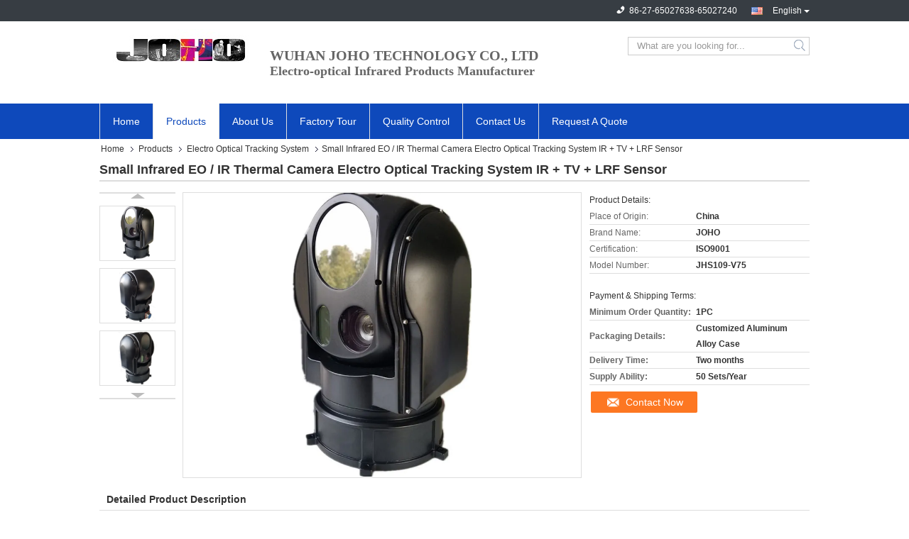

--- FILE ---
content_type: text/plain
request_url: https://www.google-analytics.com/j/collect?v=1&_v=j102&a=776561268&t=pageview&_s=1&dl=https%3A%2F%2Fwww.eo-irsystems.com%2Fsale-10939862-small-infrared-eo-ir-thermal-camera-electro-optical-tracking-system-ir-tv-lrf-sensor.html&ul=en-us%40posix&dt=Small%20Infrared%20EO%20%2F%20IR%20Thermal%20Camera%20Electro%20Optical%20Tracking%20System%20IR%20%2B%20TV%20%2B%20LRF%20Sensor&sr=1280x720&vp=1280x720&_u=IEBAAEABAAAAACAAI~&jid=993595274&gjid=1488918939&cid=1247953551.1768464088&tid=UA-96010247-1&_gid=1580473145.1768464088&_r=1&_slc=1&z=515824852
body_size: -452
content:
2,cG-GKS2MZH78K